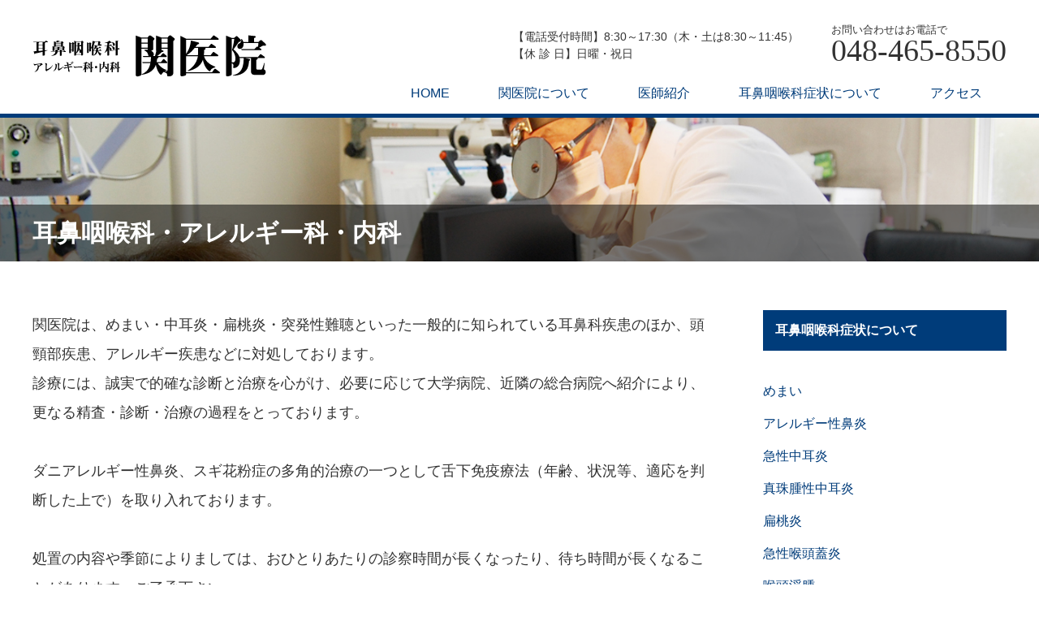

--- FILE ---
content_type: text/html; charset=UTF-8
request_url: https://seki-iin.jp/jibika/
body_size: 8901
content:
<!DOCTYPE html>
<html dir="ltr" lang="ja">
<head>
<meta charset="UTF-8">
<meta name="viewport" content="width=1200">
<!--[if IE]><meta http-equiv="X-UA-Compatible" content="IE=edge,chrome=1"><![endif]-->

<meta name="description" content="関医院は、めまい・中耳炎・扁桃炎・突発性難聴といった一般的に知られている耳鼻科疾患のほか、頭頸部疾患、アレルギー疾患などに対処しております。">
<link rel="pingback" href="https://seki-iin.jp/xmlrpc.php">

		<!-- All in One SEO 4.4.9.2 - aioseo.com -->
		<title>耳鼻咽喉科・アレルギー科・内科 | 朝霞の耳鼻咽喉科・アレルギー科・内科 関医院</title>
		<meta name="description" content="関医院は、めまい・中耳炎・扁桃炎・突発性難聴といった一般的に知られている耳鼻科疾患のほか、頭頸部疾患、アレルギ" />
		<meta name="robots" content="max-snippet:-1, max-image-preview:large, max-video-preview:-1" />
		<link rel="canonical" href="https://seki-iin.jp/jibika/" />
		<meta name="generator" content="All in One SEO (AIOSEO) 4.4.9.2" />
		<meta name="google" content="nositelinkssearchbox" />
		<script type="application/ld+json" class="aioseo-schema">
			{"@context":"https:\/\/schema.org","@graph":[{"@type":"BreadcrumbList","@id":"https:\/\/seki-iin.jp\/jibika\/#breadcrumblist","itemListElement":[{"@type":"ListItem","@id":"https:\/\/seki-iin.jp\/#listItem","position":1,"name":"\u5bb6","item":"https:\/\/seki-iin.jp\/","nextItem":"https:\/\/seki-iin.jp\/jibika\/#listItem"},{"@type":"ListItem","@id":"https:\/\/seki-iin.jp\/jibika\/#listItem","position":2,"name":"\u8033\u9f3b\u54bd\u5589\u79d1\u30fb\u30a2\u30ec\u30eb\u30ae\u30fc\u79d1\u30fb\u5185\u79d1","previousItem":"https:\/\/seki-iin.jp\/#listItem"}]},{"@type":"Organization","@id":"https:\/\/seki-iin.jp\/#organization","name":"\u671d\u971e\u306e\u8033\u9f3b\u54bd\u5589\u79d1\u30fb\u30a2\u30ec\u30eb\u30ae\u30fc\u79d1\u30fb\u5185\u79d1 \u95a2\u533b\u9662","url":"https:\/\/seki-iin.jp\/"},{"@type":"WebPage","@id":"https:\/\/seki-iin.jp\/jibika\/#webpage","url":"https:\/\/seki-iin.jp\/jibika\/","name":"\u8033\u9f3b\u54bd\u5589\u79d1\u30fb\u30a2\u30ec\u30eb\u30ae\u30fc\u79d1\u30fb\u5185\u79d1 | \u671d\u971e\u306e\u8033\u9f3b\u54bd\u5589\u79d1\u30fb\u30a2\u30ec\u30eb\u30ae\u30fc\u79d1\u30fb\u5185\u79d1 \u95a2\u533b\u9662","description":"\u95a2\u533b\u9662\u306f\u3001\u3081\u307e\u3044\u30fb\u4e2d\u8033\u708e\u30fb\u6241\u6843\u708e\u30fb\u7a81\u767a\u6027\u96e3\u8074\u3068\u3044\u3063\u305f\u4e00\u822c\u7684\u306b\u77e5\u3089\u308c\u3066\u3044\u308b\u8033\u9f3b\u79d1\u75be\u60a3\u306e\u307b\u304b\u3001\u982d\u9838\u90e8\u75be\u60a3\u3001\u30a2\u30ec\u30eb\u30ae","inLanguage":"ja","isPartOf":{"@id":"https:\/\/seki-iin.jp\/#website"},"breadcrumb":{"@id":"https:\/\/seki-iin.jp\/jibika\/#breadcrumblist"},"datePublished":"2016-09-01T16:01:26+09:00","dateModified":"2022-07-06T08:27:52+09:00"},{"@type":"WebSite","@id":"https:\/\/seki-iin.jp\/#website","url":"https:\/\/seki-iin.jp\/","name":"\u671d\u971e\u306e\u8033\u9f3b\u54bd\u5589\u79d1\u30fb\u30a2\u30ec\u30eb\u30ae\u30fc\u79d1\u30fb\u5185\u79d1 \u95a2\u533b\u9662","description":"\u57fc\u7389\u770c\u671d\u971e\u5e02\u306e\u8033\u9f3b\u79d1\u306a\u3089\u8033\u9f3b\u54bd\u5589\u79d1\u5c02\u9580\u533b\u304c\u8a3a\u7642\u3059\u308b\u95a2\u533b\u9662","inLanguage":"ja","publisher":{"@id":"https:\/\/seki-iin.jp\/#organization"}}]}
		</script>
		<!-- All in One SEO -->

<link rel="alternate" type="application/rss+xml" title="朝霞の耳鼻咽喉科・アレルギー科・内科 関医院 &raquo; フィード" href="https://seki-iin.jp/feed/" />
<link rel="alternate" type="application/rss+xml" title="朝霞の耳鼻咽喉科・アレルギー科・内科 関医院 &raquo; コメントフィード" href="https://seki-iin.jp/comments/feed/" />
<script type="text/javascript">
/* <![CDATA[ */
window._wpemojiSettings = {"baseUrl":"https:\/\/s.w.org\/images\/core\/emoji\/14.0.0\/72x72\/","ext":".png","svgUrl":"https:\/\/s.w.org\/images\/core\/emoji\/14.0.0\/svg\/","svgExt":".svg","source":{"concatemoji":"https:\/\/seki-iin.jp\/wp-includes\/js\/wp-emoji-release.min.js?ver=6.4.7"}};
/*! This file is auto-generated */
!function(i,n){var o,s,e;function c(e){try{var t={supportTests:e,timestamp:(new Date).valueOf()};sessionStorage.setItem(o,JSON.stringify(t))}catch(e){}}function p(e,t,n){e.clearRect(0,0,e.canvas.width,e.canvas.height),e.fillText(t,0,0);var t=new Uint32Array(e.getImageData(0,0,e.canvas.width,e.canvas.height).data),r=(e.clearRect(0,0,e.canvas.width,e.canvas.height),e.fillText(n,0,0),new Uint32Array(e.getImageData(0,0,e.canvas.width,e.canvas.height).data));return t.every(function(e,t){return e===r[t]})}function u(e,t,n){switch(t){case"flag":return n(e,"\ud83c\udff3\ufe0f\u200d\u26a7\ufe0f","\ud83c\udff3\ufe0f\u200b\u26a7\ufe0f")?!1:!n(e,"\ud83c\uddfa\ud83c\uddf3","\ud83c\uddfa\u200b\ud83c\uddf3")&&!n(e,"\ud83c\udff4\udb40\udc67\udb40\udc62\udb40\udc65\udb40\udc6e\udb40\udc67\udb40\udc7f","\ud83c\udff4\u200b\udb40\udc67\u200b\udb40\udc62\u200b\udb40\udc65\u200b\udb40\udc6e\u200b\udb40\udc67\u200b\udb40\udc7f");case"emoji":return!n(e,"\ud83e\udef1\ud83c\udffb\u200d\ud83e\udef2\ud83c\udfff","\ud83e\udef1\ud83c\udffb\u200b\ud83e\udef2\ud83c\udfff")}return!1}function f(e,t,n){var r="undefined"!=typeof WorkerGlobalScope&&self instanceof WorkerGlobalScope?new OffscreenCanvas(300,150):i.createElement("canvas"),a=r.getContext("2d",{willReadFrequently:!0}),o=(a.textBaseline="top",a.font="600 32px Arial",{});return e.forEach(function(e){o[e]=t(a,e,n)}),o}function t(e){var t=i.createElement("script");t.src=e,t.defer=!0,i.head.appendChild(t)}"undefined"!=typeof Promise&&(o="wpEmojiSettingsSupports",s=["flag","emoji"],n.supports={everything:!0,everythingExceptFlag:!0},e=new Promise(function(e){i.addEventListener("DOMContentLoaded",e,{once:!0})}),new Promise(function(t){var n=function(){try{var e=JSON.parse(sessionStorage.getItem(o));if("object"==typeof e&&"number"==typeof e.timestamp&&(new Date).valueOf()<e.timestamp+604800&&"object"==typeof e.supportTests)return e.supportTests}catch(e){}return null}();if(!n){if("undefined"!=typeof Worker&&"undefined"!=typeof OffscreenCanvas&&"undefined"!=typeof URL&&URL.createObjectURL&&"undefined"!=typeof Blob)try{var e="postMessage("+f.toString()+"("+[JSON.stringify(s),u.toString(),p.toString()].join(",")+"));",r=new Blob([e],{type:"text/javascript"}),a=new Worker(URL.createObjectURL(r),{name:"wpTestEmojiSupports"});return void(a.onmessage=function(e){c(n=e.data),a.terminate(),t(n)})}catch(e){}c(n=f(s,u,p))}t(n)}).then(function(e){for(var t in e)n.supports[t]=e[t],n.supports.everything=n.supports.everything&&n.supports[t],"flag"!==t&&(n.supports.everythingExceptFlag=n.supports.everythingExceptFlag&&n.supports[t]);n.supports.everythingExceptFlag=n.supports.everythingExceptFlag&&!n.supports.flag,n.DOMReady=!1,n.readyCallback=function(){n.DOMReady=!0}}).then(function(){return e}).then(function(){var e;n.supports.everything||(n.readyCallback(),(e=n.source||{}).concatemoji?t(e.concatemoji):e.wpemoji&&e.twemoji&&(t(e.twemoji),t(e.wpemoji)))}))}((window,document),window._wpemojiSettings);
/* ]]> */
</script>
<link rel='stylesheet' id='style-css' href='https://seki-iin.jp/wp-content/themes/wp_seki-iin/style.css?ver=2.6' type='text/css' media='screen' />
<style id='wp-emoji-styles-inline-css' type='text/css'>

	img.wp-smiley, img.emoji {
		display: inline !important;
		border: none !important;
		box-shadow: none !important;
		height: 1em !important;
		width: 1em !important;
		margin: 0 0.07em !important;
		vertical-align: -0.1em !important;
		background: none !important;
		padding: 0 !important;
	}
</style>
<link rel='stylesheet' id='wp-block-library-css' href='https://seki-iin.jp/wp-includes/css/dist/block-library/style.min.css?ver=6.4.7' type='text/css' media='all' />
<style id='classic-theme-styles-inline-css' type='text/css'>
/*! This file is auto-generated */
.wp-block-button__link{color:#fff;background-color:#32373c;border-radius:9999px;box-shadow:none;text-decoration:none;padding:calc(.667em + 2px) calc(1.333em + 2px);font-size:1.125em}.wp-block-file__button{background:#32373c;color:#fff;text-decoration:none}
</style>
<style id='global-styles-inline-css' type='text/css'>
body{--wp--preset--color--black: #000000;--wp--preset--color--cyan-bluish-gray: #abb8c3;--wp--preset--color--white: #ffffff;--wp--preset--color--pale-pink: #f78da7;--wp--preset--color--vivid-red: #cf2e2e;--wp--preset--color--luminous-vivid-orange: #ff6900;--wp--preset--color--luminous-vivid-amber: #fcb900;--wp--preset--color--light-green-cyan: #7bdcb5;--wp--preset--color--vivid-green-cyan: #00d084;--wp--preset--color--pale-cyan-blue: #8ed1fc;--wp--preset--color--vivid-cyan-blue: #0693e3;--wp--preset--color--vivid-purple: #9b51e0;--wp--preset--gradient--vivid-cyan-blue-to-vivid-purple: linear-gradient(135deg,rgba(6,147,227,1) 0%,rgb(155,81,224) 100%);--wp--preset--gradient--light-green-cyan-to-vivid-green-cyan: linear-gradient(135deg,rgb(122,220,180) 0%,rgb(0,208,130) 100%);--wp--preset--gradient--luminous-vivid-amber-to-luminous-vivid-orange: linear-gradient(135deg,rgba(252,185,0,1) 0%,rgba(255,105,0,1) 100%);--wp--preset--gradient--luminous-vivid-orange-to-vivid-red: linear-gradient(135deg,rgba(255,105,0,1) 0%,rgb(207,46,46) 100%);--wp--preset--gradient--very-light-gray-to-cyan-bluish-gray: linear-gradient(135deg,rgb(238,238,238) 0%,rgb(169,184,195) 100%);--wp--preset--gradient--cool-to-warm-spectrum: linear-gradient(135deg,rgb(74,234,220) 0%,rgb(151,120,209) 20%,rgb(207,42,186) 40%,rgb(238,44,130) 60%,rgb(251,105,98) 80%,rgb(254,248,76) 100%);--wp--preset--gradient--blush-light-purple: linear-gradient(135deg,rgb(255,206,236) 0%,rgb(152,150,240) 100%);--wp--preset--gradient--blush-bordeaux: linear-gradient(135deg,rgb(254,205,165) 0%,rgb(254,45,45) 50%,rgb(107,0,62) 100%);--wp--preset--gradient--luminous-dusk: linear-gradient(135deg,rgb(255,203,112) 0%,rgb(199,81,192) 50%,rgb(65,88,208) 100%);--wp--preset--gradient--pale-ocean: linear-gradient(135deg,rgb(255,245,203) 0%,rgb(182,227,212) 50%,rgb(51,167,181) 100%);--wp--preset--gradient--electric-grass: linear-gradient(135deg,rgb(202,248,128) 0%,rgb(113,206,126) 100%);--wp--preset--gradient--midnight: linear-gradient(135deg,rgb(2,3,129) 0%,rgb(40,116,252) 100%);--wp--preset--font-size--small: 13px;--wp--preset--font-size--medium: 20px;--wp--preset--font-size--large: 36px;--wp--preset--font-size--x-large: 42px;--wp--preset--spacing--20: 0.44rem;--wp--preset--spacing--30: 0.67rem;--wp--preset--spacing--40: 1rem;--wp--preset--spacing--50: 1.5rem;--wp--preset--spacing--60: 2.25rem;--wp--preset--spacing--70: 3.38rem;--wp--preset--spacing--80: 5.06rem;--wp--preset--shadow--natural: 6px 6px 9px rgba(0, 0, 0, 0.2);--wp--preset--shadow--deep: 12px 12px 50px rgba(0, 0, 0, 0.4);--wp--preset--shadow--sharp: 6px 6px 0px rgba(0, 0, 0, 0.2);--wp--preset--shadow--outlined: 6px 6px 0px -3px rgba(255, 255, 255, 1), 6px 6px rgba(0, 0, 0, 1);--wp--preset--shadow--crisp: 6px 6px 0px rgba(0, 0, 0, 1);}:where(.is-layout-flex){gap: 0.5em;}:where(.is-layout-grid){gap: 0.5em;}body .is-layout-flow > .alignleft{float: left;margin-inline-start: 0;margin-inline-end: 2em;}body .is-layout-flow > .alignright{float: right;margin-inline-start: 2em;margin-inline-end: 0;}body .is-layout-flow > .aligncenter{margin-left: auto !important;margin-right: auto !important;}body .is-layout-constrained > .alignleft{float: left;margin-inline-start: 0;margin-inline-end: 2em;}body .is-layout-constrained > .alignright{float: right;margin-inline-start: 2em;margin-inline-end: 0;}body .is-layout-constrained > .aligncenter{margin-left: auto !important;margin-right: auto !important;}body .is-layout-constrained > :where(:not(.alignleft):not(.alignright):not(.alignfull)){max-width: var(--wp--style--global--content-size);margin-left: auto !important;margin-right: auto !important;}body .is-layout-constrained > .alignwide{max-width: var(--wp--style--global--wide-size);}body .is-layout-flex{display: flex;}body .is-layout-flex{flex-wrap: wrap;align-items: center;}body .is-layout-flex > *{margin: 0;}body .is-layout-grid{display: grid;}body .is-layout-grid > *{margin: 0;}:where(.wp-block-columns.is-layout-flex){gap: 2em;}:where(.wp-block-columns.is-layout-grid){gap: 2em;}:where(.wp-block-post-template.is-layout-flex){gap: 1.25em;}:where(.wp-block-post-template.is-layout-grid){gap: 1.25em;}.has-black-color{color: var(--wp--preset--color--black) !important;}.has-cyan-bluish-gray-color{color: var(--wp--preset--color--cyan-bluish-gray) !important;}.has-white-color{color: var(--wp--preset--color--white) !important;}.has-pale-pink-color{color: var(--wp--preset--color--pale-pink) !important;}.has-vivid-red-color{color: var(--wp--preset--color--vivid-red) !important;}.has-luminous-vivid-orange-color{color: var(--wp--preset--color--luminous-vivid-orange) !important;}.has-luminous-vivid-amber-color{color: var(--wp--preset--color--luminous-vivid-amber) !important;}.has-light-green-cyan-color{color: var(--wp--preset--color--light-green-cyan) !important;}.has-vivid-green-cyan-color{color: var(--wp--preset--color--vivid-green-cyan) !important;}.has-pale-cyan-blue-color{color: var(--wp--preset--color--pale-cyan-blue) !important;}.has-vivid-cyan-blue-color{color: var(--wp--preset--color--vivid-cyan-blue) !important;}.has-vivid-purple-color{color: var(--wp--preset--color--vivid-purple) !important;}.has-black-background-color{background-color: var(--wp--preset--color--black) !important;}.has-cyan-bluish-gray-background-color{background-color: var(--wp--preset--color--cyan-bluish-gray) !important;}.has-white-background-color{background-color: var(--wp--preset--color--white) !important;}.has-pale-pink-background-color{background-color: var(--wp--preset--color--pale-pink) !important;}.has-vivid-red-background-color{background-color: var(--wp--preset--color--vivid-red) !important;}.has-luminous-vivid-orange-background-color{background-color: var(--wp--preset--color--luminous-vivid-orange) !important;}.has-luminous-vivid-amber-background-color{background-color: var(--wp--preset--color--luminous-vivid-amber) !important;}.has-light-green-cyan-background-color{background-color: var(--wp--preset--color--light-green-cyan) !important;}.has-vivid-green-cyan-background-color{background-color: var(--wp--preset--color--vivid-green-cyan) !important;}.has-pale-cyan-blue-background-color{background-color: var(--wp--preset--color--pale-cyan-blue) !important;}.has-vivid-cyan-blue-background-color{background-color: var(--wp--preset--color--vivid-cyan-blue) !important;}.has-vivid-purple-background-color{background-color: var(--wp--preset--color--vivid-purple) !important;}.has-black-border-color{border-color: var(--wp--preset--color--black) !important;}.has-cyan-bluish-gray-border-color{border-color: var(--wp--preset--color--cyan-bluish-gray) !important;}.has-white-border-color{border-color: var(--wp--preset--color--white) !important;}.has-pale-pink-border-color{border-color: var(--wp--preset--color--pale-pink) !important;}.has-vivid-red-border-color{border-color: var(--wp--preset--color--vivid-red) !important;}.has-luminous-vivid-orange-border-color{border-color: var(--wp--preset--color--luminous-vivid-orange) !important;}.has-luminous-vivid-amber-border-color{border-color: var(--wp--preset--color--luminous-vivid-amber) !important;}.has-light-green-cyan-border-color{border-color: var(--wp--preset--color--light-green-cyan) !important;}.has-vivid-green-cyan-border-color{border-color: var(--wp--preset--color--vivid-green-cyan) !important;}.has-pale-cyan-blue-border-color{border-color: var(--wp--preset--color--pale-cyan-blue) !important;}.has-vivid-cyan-blue-border-color{border-color: var(--wp--preset--color--vivid-cyan-blue) !important;}.has-vivid-purple-border-color{border-color: var(--wp--preset--color--vivid-purple) !important;}.has-vivid-cyan-blue-to-vivid-purple-gradient-background{background: var(--wp--preset--gradient--vivid-cyan-blue-to-vivid-purple) !important;}.has-light-green-cyan-to-vivid-green-cyan-gradient-background{background: var(--wp--preset--gradient--light-green-cyan-to-vivid-green-cyan) !important;}.has-luminous-vivid-amber-to-luminous-vivid-orange-gradient-background{background: var(--wp--preset--gradient--luminous-vivid-amber-to-luminous-vivid-orange) !important;}.has-luminous-vivid-orange-to-vivid-red-gradient-background{background: var(--wp--preset--gradient--luminous-vivid-orange-to-vivid-red) !important;}.has-very-light-gray-to-cyan-bluish-gray-gradient-background{background: var(--wp--preset--gradient--very-light-gray-to-cyan-bluish-gray) !important;}.has-cool-to-warm-spectrum-gradient-background{background: var(--wp--preset--gradient--cool-to-warm-spectrum) !important;}.has-blush-light-purple-gradient-background{background: var(--wp--preset--gradient--blush-light-purple) !important;}.has-blush-bordeaux-gradient-background{background: var(--wp--preset--gradient--blush-bordeaux) !important;}.has-luminous-dusk-gradient-background{background: var(--wp--preset--gradient--luminous-dusk) !important;}.has-pale-ocean-gradient-background{background: var(--wp--preset--gradient--pale-ocean) !important;}.has-electric-grass-gradient-background{background: var(--wp--preset--gradient--electric-grass) !important;}.has-midnight-gradient-background{background: var(--wp--preset--gradient--midnight) !important;}.has-small-font-size{font-size: var(--wp--preset--font-size--small) !important;}.has-medium-font-size{font-size: var(--wp--preset--font-size--medium) !important;}.has-large-font-size{font-size: var(--wp--preset--font-size--large) !important;}.has-x-large-font-size{font-size: var(--wp--preset--font-size--x-large) !important;}
.wp-block-navigation a:where(:not(.wp-element-button)){color: inherit;}
:where(.wp-block-post-template.is-layout-flex){gap: 1.25em;}:where(.wp-block-post-template.is-layout-grid){gap: 1.25em;}
:where(.wp-block-columns.is-layout-flex){gap: 2em;}:where(.wp-block-columns.is-layout-grid){gap: 2em;}
.wp-block-pullquote{font-size: 1.5em;line-height: 1.6;}
</style>
<link rel='stylesheet' id='tcd-maps-css' href='https://seki-iin.jp/wp-content/plugins/tcd-google-maps/admin.css?ver=6.4.7' type='text/css' media='all' />
<script type="text/javascript" src="https://seki-iin.jp/wp-includes/js/jquery/jquery.min.js?ver=3.7.1" id="jquery-core-js"></script>
<script type="text/javascript" src="https://seki-iin.jp/wp-includes/js/jquery/jquery-migrate.min.js?ver=3.4.1" id="jquery-migrate-js"></script>
<link rel="https://api.w.org/" href="https://seki-iin.jp/wp-json/" /><link rel="alternate" type="application/json" href="https://seki-iin.jp/wp-json/wp/v2/pages/43" /><link rel='shortlink' href='https://seki-iin.jp/?p=43' />
<link rel="alternate" type="application/json+oembed" href="https://seki-iin.jp/wp-json/oembed/1.0/embed?url=https%3A%2F%2Fseki-iin.jp%2Fjibika%2F" />
<link rel="alternate" type="text/xml+oembed" href="https://seki-iin.jp/wp-json/oembed/1.0/embed?url=https%3A%2F%2Fseki-iin.jp%2Fjibika%2F&#038;format=xml" />
<style type="text/css"></style><link rel="icon" href="https://seki-iin.jp/wp-content/uploads/2021/11/favicon.ico" sizes="32x32" />
<link rel="icon" href="https://seki-iin.jp/wp-content/uploads/2021/11/favicon.ico" sizes="192x192" />
<link rel="apple-touch-icon" href="https://seki-iin.jp/wp-content/uploads/2021/11/favicon.ico" />
<meta name="msapplication-TileImage" content="https://seki-iin.jp/wp-content/uploads/2021/11/favicon.ico" />
<script src="https://seki-iin.jp/wp-content/themes/wp_seki-iin/js/jscript.js?ver=2.6"></script>

<link rel="stylesheet" href="https://seki-iin.jp/wp-content/themes/wp_seki-iin/style-pc.css?ver=2.6">
<link rel="stylesheet" href="https://seki-iin.jp/wp-content/themes/wp_seki-iin/japanese.css?ver=2.6">

<!--[if lt IE 9]>
<script src="https://seki-iin.jp/wp-content/themes/wp_seki-iin/js/html5.js?ver=2.6"></script>
<![endif]-->

<style type="text/css">

#logo_image { top:43px; left:0px; }

body { font-size:18px; }

a, #menu_archive .headline2, #menu_archive li a.title, #menu_bottom_area h2, #menu_bottom_area h3, .post_date, .archive_headline
  { color:#003C7A; }

a:hover, .footer_menu a:hover, .footer_menu li:first-child a:hover, .footer_menu li:only-child a:hover, #footer_logo_text a:hover, #comment_header ul li a:hover
  { color:#4AB2E1; }
.footer_menu a:hover { color:#bbb; }
.footer_menu li:first-child a:hover, .footer_menu li:only-child a:hover { color:#fff; }

.global_menu li a:hover, .global_menu li.active_menu > a, #index_staff_headline, #staff_headline, #footer_top, #archive_headline, .side_headline, #comment_headline,
 .page_navi span.current, .widget_search #search-btn input, .widget_search #searchsubmit, .google_search #search_button, .global_menu ul ul a
  { background-color:#003C7A !important; }

#header_contact a:hover{ background-color:#282C45 !important; }
#index_news .link_button:hover, #index_staff .link_button:hover, #index_staff_list .owl-next:hover, #index_staff_head .link_button:hover, #index_staff_list .owl-prev:hover, #index_info_button li a:hover, #index_staff_list .link:hover, #index_staff_list a.link:hover, #archive_staff_list .link:hover, .flex-direction-nav a:hover, #return_top a:hover, .global_menu ul ul a:hover, #wp-calendar td a:hover, #wp-calendar #prev a:hover, #wp-calendar #next a:hover, .widget_search #search-btn input:hover, .google_search #search_button:hover, .widget_search #searchsubmit:hover, .page_navi a:hover, #previous_post a:hover, #next_post a:hover, #submit_comment:hover, #post_pagination a:hover, .tcdw_category_list_widget a:hover, .tcdw_archive_list_widget a:hover
   { background-color:#4AB2E1 !important; }

#comment_textarea textarea:focus, #guest_info input:focus
  { border-color:#4AB2E1 !important; }



</style>


<!-- Global site tag (gtag.js) - Google Analytics -->
<script async src="https://www.googletagmanager.com/gtag/js?id=G-5W7HPMRNLN"></script>
<script>
  window.dataLayer = window.dataLayer || [];
  function gtag(){dataLayer.push(arguments);}
  gtag('js', new Date());

  gtag('config', 'G-5W7HPMRNLN');
  gtag('config', 'UA-111612851-1');
</script>
</head>
<body class="page-template-default page page-id-43">

 <div id="header">
  <div id="header_inner">

  <!-- logo -->
  <div id='logo_image'>
<h1 id="logo"><a href=" https://seki-iin.jp/" title="朝霞の耳鼻咽喉科・アレルギー科・内科 関医院" data-label="朝霞の耳鼻咽喉科・アレルギー科・内科 関医院"><img class="h_logo" src="https://seki-iin.jp/wp-content/uploads/tcd-w/logo.png?1768878810" alt="朝霞の耳鼻咽喉科・アレルギー科・内科 関医院" title="朝霞の耳鼻咽喉科・アレルギー科・内科 関医院" /></a></h1>
</div>

  <!-- tel and contact -->
    <ul id="header_tel_contact" class="clerfix">
     <li id="header_time">
    <p class="align3">【電話受付時間】8:30～17:30（木・土は8:30～11:45）<br>【休 診 日】日曜・祝日</p>
   </li>

      <li id="header_tel">
    <p><span class="label">お問い合わせはお電話で</span><span class="number">048-465-8550</span></p>
   </li>
   
     </ul>
  
  <!-- global menu -->
    <div class="global_menu clearfix">
   <ul id="menu-%e3%82%b0%e3%83%ad%e3%83%bc%e3%83%90%e3%83%ab%e3%83%a1%e3%83%8b%e3%83%a5%e3%83%bc" class="menu"><li id="menu-item-158" class="menu-item menu-item-type-post_type menu-item-object-page menu-item-home menu-item-158"><a href="https://seki-iin.jp/">HOME</a></li>
<li id="menu-item-157" class="menu-item menu-item-type-post_type menu-item-object-page current-menu-ancestor current-menu-parent current_page_parent current_page_ancestor menu-item-has-children menu-item-157"><a href="https://seki-iin.jp/about/">関医院について</a>
<ul class="sub-menu">
	<li id="menu-item-159" class="menu-item menu-item-type-post_type menu-item-object-page current-menu-item page_item page-item-43 current_page_item menu-item-159"><a href="https://seki-iin.jp/jibika/" aria-current="page">耳鼻咽喉科・アレルギー科・内科</a></li>
	<li id="menu-item-156" class="menu-item menu-item-type-post_type menu-item-object-page menu-item-156"><a href="https://seki-iin.jp/facility/">設備紹介</a></li>
</ul>
</li>
<li id="menu-item-15" class="menu-item menu-item-type-custom menu-item-object-custom menu-item-15"><a href="http://seki-iin.jp/staff/hiroyuki/">医師紹介</a></li>
<li id="menu-item-181" class="menu-item menu-item-type-post_type menu-item-object-page menu-item-has-children menu-item-181"><a href="https://seki-iin.jp/aboutsymptom/">耳鼻咽喉科症状について</a>
<ul class="sub-menu">
	<li id="menu-item-180" class="menu-item menu-item-type-post_type menu-item-object-page menu-item-180"><a href="https://seki-iin.jp/dizzy/">めまい</a></li>
	<li id="menu-item-179" class="menu-item menu-item-type-post_type menu-item-object-page menu-item-179"><a href="https://seki-iin.jp/rhinitis/">アレルギー性鼻炎</a></li>
	<li id="menu-item-178" class="menu-item menu-item-type-post_type menu-item-object-page menu-item-178"><a href="https://seki-iin.jp/acuteotitismedia/">急性中耳炎</a></li>
	<li id="menu-item-172" class="menu-item menu-item-type-post_type menu-item-object-page menu-item-172"><a href="https://seki-iin.jp/cholesteatoma/">真珠腫性中耳炎</a></li>
	<li id="menu-item-174" class="menu-item menu-item-type-post_type menu-item-object-page menu-item-174"><a href="https://seki-iin.jp/tonsillitis/">扁桃炎</a></li>
	<li id="menu-item-175" class="menu-item menu-item-type-post_type menu-item-object-page menu-item-175"><a href="https://seki-iin.jp/acuteepiglottitis/">急性喉頭蓋炎</a></li>
	<li id="menu-item-177" class="menu-item menu-item-type-post_type menu-item-object-page menu-item-177"><a href="https://seki-iin.jp/laryngealedema/">喉頭浮腫</a></li>
	<li id="menu-item-176" class="menu-item menu-item-type-post_type menu-item-object-page menu-item-176"><a href="https://seki-iin.jp/vocalcordpolyp/">声帯ポリープ</a></li>
	<li id="menu-item-170" class="menu-item menu-item-type-post_type menu-item-object-page menu-item-170"><a href="https://seki-iin.jp/hearingloss/">難聴</a></li>
	<li id="menu-item-171" class="menu-item menu-item-type-post_type menu-item-object-page menu-item-171"><a href="https://seki-iin.jp/sleepapnea/">睡眠時無呼吸症候群</a></li>
	<li id="menu-item-169" class="menu-item menu-item-type-post_type menu-item-object-page menu-item-169"><a href="https://seki-iin.jp/nasalfracture/">鼻骨骨折</a></li>
</ul>
</li>
<li id="menu-item-155" class="menu-item menu-item-type-post_type menu-item-object-page menu-item-155"><a href="https://seki-iin.jp/access/">アクセス</a></li>
</ul>  </div>
  
  </div><!-- END #header_inner -->
 </div><!-- END #header -->

  <div id="main_image">
  <div class="image">
  <img src="https://seki-iin.jp/wp-content/uploads/2016/09/ti_jibika_200.jpg" alt="耳鼻咽喉科・アレルギー科・内科" title="耳鼻咽喉科・アレルギー科・内科" class="mask" />
  </div>
  <h2 id="main_image_headline"><span>耳鼻咽喉科・アレルギー科・内科</span></h2>
 </div>
 

<div id="main_contents" class="clearfix">

 <div id="main_col">

 
 <div id="page_post">

  <div class="post_content clearfix">
   <p>関医院は、めまい・中耳炎・扁桃炎・突発性難聴といった一般的に知られている耳鼻科疾患のほか、頭頸部疾患、アレルギー疾患などに対処しております。<br />
診療には、誠実で的確な診断と治療を心がけ、必要に応じて大学病院、近隣の総合病院へ紹介により、更なる精査・診断・治療の過程をとっております。</p>
<p>ダニアレルギー性鼻炎、スギ花粉症の多角的治療の一つとして舌下免疫療法（年齢、状況等、適応を判断した上で）を取り入れております。</p>
<p>処置の内容や季節によりましては、おひとりあたりの診察時間が長くなったり、待ち時間が長くなることがあります。ご了承下さい。</p>
     </div>

 </div><!-- END #page_post -->

 

 </div><!-- END #main_col -->

 <div id="side_col">

 
   <div class="side_widget clearfix widget_nav_menu" id="nav_menu-2">
<h3 class="side_headline"><span>耳鼻咽喉科症状について</span></h3><div class="menu-%e8%80%b3%e9%bc%bb%e5%92%bd%e5%96%89%e7%a7%91%e7%97%87%e7%8a%b6-container"><ul id="menu-%e8%80%b3%e9%bc%bb%e5%92%bd%e5%96%89%e7%a7%91%e7%97%87%e7%8a%b6" class="menu"><li id="menu-item-133" class="menu-item menu-item-type-post_type menu-item-object-page menu-item-133"><a href="https://seki-iin.jp/dizzy/">めまい</a></li>
<li id="menu-item-192" class="menu-item menu-item-type-post_type menu-item-object-page menu-item-192"><a href="https://seki-iin.jp/rhinitis/">アレルギー性鼻炎</a></li>
<li id="menu-item-191" class="menu-item menu-item-type-post_type menu-item-object-page menu-item-191"><a href="https://seki-iin.jp/acuteotitismedia/">急性中耳炎</a></li>
<li id="menu-item-185" class="menu-item menu-item-type-post_type menu-item-object-page menu-item-185"><a href="https://seki-iin.jp/cholesteatoma/">真珠腫性中耳炎</a></li>
<li id="menu-item-187" class="menu-item menu-item-type-post_type menu-item-object-page menu-item-187"><a href="https://seki-iin.jp/tonsillitis/">扁桃炎</a></li>
<li id="menu-item-188" class="menu-item menu-item-type-post_type menu-item-object-page menu-item-188"><a href="https://seki-iin.jp/acuteepiglottitis/">急性喉頭蓋炎</a></li>
<li id="menu-item-190" class="menu-item menu-item-type-post_type menu-item-object-page menu-item-190"><a href="https://seki-iin.jp/laryngealedema/">喉頭浮腫</a></li>
<li id="menu-item-189" class="menu-item menu-item-type-post_type menu-item-object-page menu-item-189"><a href="https://seki-iin.jp/vocalcordpolyp/">声帯ポリープ</a></li>
<li id="menu-item-183" class="menu-item menu-item-type-post_type menu-item-object-page menu-item-183"><a href="https://seki-iin.jp/hearingloss/">難聴</a></li>
<li id="menu-item-184" class="menu-item menu-item-type-post_type menu-item-object-page menu-item-184"><a href="https://seki-iin.jp/sleepapnea/">睡眠時無呼吸症候群</a></li>
<li id="menu-item-182" class="menu-item menu-item-type-post_type menu-item-object-page menu-item-182"><a href="https://seki-iin.jp/nasalfracture/">鼻骨骨折</a></li>
</ul></div></div>
 
 
</div>
</div>


 <div id="footer_top">
  <div id="footer_top_inner">

      <div id="footer_menu" class="clearfix">
        <div id="footer-menu1" class="footer_menu clearfix">
     <ul id="menu-%e3%83%95%e3%83%83%e3%82%bf%e3%83%bc%e3%83%a1%e3%83%8b%e3%83%a5%e3%83%bc1" class="menu"><li id="menu-item-162" class="menu-item menu-item-type-post_type menu-item-object-page menu-item-home menu-item-162"><a href="https://seki-iin.jp/">関医院 トップページ</a></li>
</ul>    </div>
            <div id="footer-menu2" class="footer_menu clearfix">
     <ul id="menu-%e3%83%95%e3%83%83%e3%82%bf%e3%83%bc%e3%83%a1%e3%83%8b%e3%83%a5%e3%83%bc2" class="menu"><li id="menu-item-165" class="menu-item menu-item-type-post_type menu-item-object-page menu-item-165"><a href="https://seki-iin.jp/about/">関医院について</a></li>
<li id="menu-item-163" class="menu-item menu-item-type-post_type menu-item-object-page current-menu-item page_item page-item-43 current_page_item menu-item-163"><a href="https://seki-iin.jp/jibika/" aria-current="page">耳鼻咽喉科・アレルギー科・内科</a></li>
<li id="menu-item-164" class="menu-item menu-item-type-post_type menu-item-object-page menu-item-164"><a href="https://seki-iin.jp/facility/">設備紹介</a></li>
</ul>    </div>
            <div id="footer-menu3" class="footer_menu clearfix">
     <ul id="menu-%e3%83%95%e3%83%83%e3%82%bf%e3%83%bc%e3%83%a1%e3%83%8b%e3%83%a5%e3%83%bc3" class="menu"><li id="menu-item-16" class="menu-item menu-item-type-custom menu-item-object-custom menu-item-16"><a href="http://seki-iin.jp/staff/hiroyuki/">医師紹介</a></li>
<li id="menu-item-167" class="menu-item menu-item-type-post_type menu-item-object-staff menu-item-167"><a href="https://seki-iin.jp/staff/hiroyuki/">院長　関 博之</a></li>
</ul>    </div>
            <div id="footer-menu4" class="footer_menu clearfix">
     <ul id="menu-%e3%83%95%e3%83%83%e3%82%bf%e3%83%bc%e3%83%a1%e3%83%8b%e3%83%a5%e3%83%bc4" class="menu"><li id="menu-item-168" class="menu-item menu-item-type-post_type menu-item-object-page menu-item-168"><a href="https://seki-iin.jp/access/">アクセス</a></li>
</ul>    </div>
            <div id="footer-menu5" class="footer_menu clearfix">
     <ul id="menu-%e3%83%95%e3%83%83%e3%82%bf%e3%83%bc%e3%83%a1%e3%83%8b%e3%83%a5%e3%83%bc5" class="menu"><li id="menu-item-134" class="menu-item menu-item-type-post_type menu-item-object-page menu-item-134"><a href="https://seki-iin.jp/aboutsymptom/">耳鼻咽喉科症状について</a></li>
</ul>    </div>
           </div>
   
      <img class="f_logo" id="footer_logo" src="https://seki-iin.jp/wp-content/uploads/2017/05/logo_mim_foot.png" alt="" title="" />
   
      <p id="footer_desc">耳鼻咽喉科・アレルギー科・内科 関医院　〒351-0025 埼玉県朝霞市三原4-12-48　TEL 048-465-8550</p>
   
  </div><!-- END #footer_top_inner -->
 </div><!-- END #footer_top -->

 <div id="footer_bottom">
  <div id="footer_bottom_inner" class="clearfix">

   <!-- social button -->
      <ul class="clearfix" id="footer_social_link">
                <li class="rss"><a class="target_blank" href="https://seki-iin.jp/feed/">RSS</a></li>
       </ul>
   
   <!-- footer bottom menu -->
   
   <p id="copyright">Copyright &copy;&nbsp; <a href="https://seki-iin.jp/">朝霞の耳鼻咽喉科・アレルギー科・内科 関医院</a></p>

  </div><!-- END #footer_bottom_inner -->
 </div><!-- END #footer_bottom -->

 <div id="return_top">
  <a href="#header_top">PAGE TOP</a>
 </div>

 
<script type="text/javascript" src="https://seki-iin.jp/wp-includes/js/comment-reply.min.js?ver=6.4.7" id="comment-reply-js" async="async" data-wp-strategy="async"></script>
</body>
</html>
